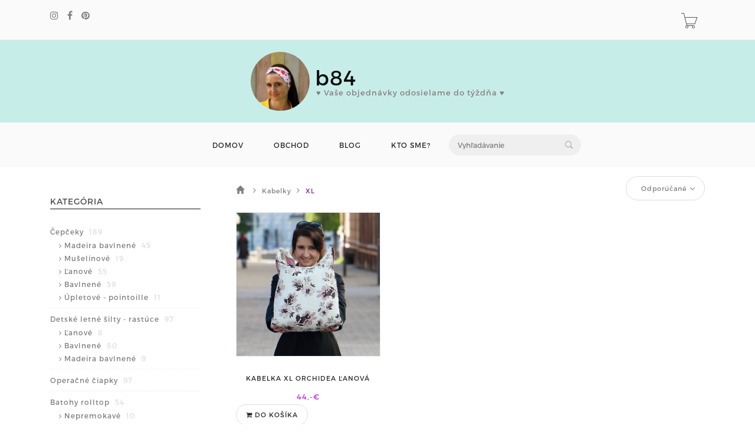

--- FILE ---
content_type: text/html; charset=utf-8
request_url: https://www.b84.sk/moje/xl?listing-color=fialova
body_size: 5598
content:
<!DOCTYPE html>
<html lang="en">
<!--[if lt IE 7 ]> <html class="ie ie6 ie-lt10 ie-lt9 ie-lt8 ie-lt7 no-js" lang="en"> <![endif]-->
<!--[if IE 7 ]>    <html class="ie ie7 ie-lt10 ie-lt9 ie-lt8 no-js" lang="en"> <![endif]-->
<!--[if IE 8 ]>    <html class="ie ie8 ie-lt10 ie-lt9 no-js" lang="en"> <![endif]-->
<!--[if IE 9 ]>    <html class="ie ie9 ie-lt10 no-js" lang="en"> <![endif]-->
<!--[if gt IE 9]><!-->
<head>
<!-- Global site tag (gtag.js) - Google Analytics -->
<script async src="https://www.googletagmanager.com/gtag/js?id=G-MH235QSVRB"></script>
<script>
	window.dataLayer = window.dataLayer || [];
	function gtag(){
		dataLayer.push(arguments);
	}
	gtag('js', new Date());

	gtag('config', "G-MH235QSVRB");
</script>
	<title> Katalóg produktov - Kabelky - XL - Fialová | b84.sk</title>
        
	<!-- Required meta tags always come first -->
	<meta charset="utf-8">
	<meta name="viewport" content="width=device-width, initial-scale=1">
	<meta http-equiv="x-ua-compatible" content="ie=edge">
	<meta name="description" content="">
	<meta name="keywords" content="rúško, čiapka, šál, batoh, ruksak, darček, vianoce, ">
	<meta name="author" content="Sashe.sk">
	
	<meta name="robots" content="index,follow">
	
	
	<link href="https://data.sashe.sk/domain/favicon/771/623ddbbfd821e.png" rel="shortcut icon" type="image/png">

	<link href="https://assets-domain.sashe.sk/plugins/default/sweetalert2/dist/sweetalert2.min.css" rel="stylesheet" type="text/css">
	<link href="https://assets-domain.sashe.sk/plugins/default/font-awesome/css/font-awesome.min.css" rel="stylesheet" type="text/css">
	<link href="https://assets-domain.sashe.sk/plugins/default/spinkit/css/spinkit.css" rel="stylesheet" type="text/css">

	<link href="https://assets-domain.sashe.sk/zorka/pe-icon-7-stroke/css/pe-icon-7-stroke.css" rel="stylesheet" type="text/css">
        <link href="https://assets-domain.sashe.sk/zorka/pe-icon-7-stroke/css/helper.css" rel="stylesheet" type="text/css">
	<link href="https://assets-domain.sashe.sk/zorka/styles/minimal-menu.css" rel="stylesheet" type="text/css">
        <!--[if LTE IE 8]>
        <link rel="stylesheet" type="text/css" href="https://assets-domain.sashe.sk/zorka/styles/minimal-menu-ie.css" />
        <![endif]-->
        <link href="https://assets-domain.sashe.sk/zorka/styles/flat-form.css" rel="stylesheet" type="text/css">
        <link href="https://assets-domain.sashe.sk/zorka/styles/fancySelect.css" rel="stylesheet" type="text/css">
        <link href="https://assets-domain.sashe.sk/zorka/styles/jquery.fancybox.css" rel="stylesheet" type="text/css">
        <link href="https://assets-domain.sashe.sk/zorka/styles/allinone_bannerRotator.css" rel="stylesheet" type="text/css">
        <link href="https://assets-domain.sashe.sk/zorka/styles/owl.carousel.css" rel="stylesheet" type="text/css">
        <link href="https://assets-domain.sashe.sk/zorka/styles/owl.theme.default.min.css" rel="stylesheet" type="text/css">
	<link href="https://assets-domain.sashe.sk/zorka/styles/easy-responsive-tabs.css" rel="stylesheet" type="text/css">
	
		<link href="https://assets-domain.sashe.sk/zorka/css/purple.css?55f52612b9" rel="stylesheet" type="text/css">
        <script src="https://assets-domain.sashe.sk/zorka/scripts/libs/prefixfree.min.js"></script>
        <script src="https://assets-domain.sashe.sk/zorka/scripts/libs/modernizr.js"></script>
        <!--[if lt IE 9]>
        <script src="https://assets-domain.sashe.sk/zorka/scripts/libs/html5shiv.js"></script>
        <script src="https://assets-domain.sashe.sk/zorka/scripts/libs/respond.js"></script>
        <![endif]-->
	
	        
        
        
</head>
	<body class="">
                
<div id="snippet--headerFlashes"></div>                
<div class="topbar">
	<div class="container">
		<div class="row">
			<div class="col-12">
				<div class="left-topbar">
					<div class="social">
<ul class="list-social">
	
				<li>
					<a href="https://www.instagram.com/b84.sk/" class="instagram" target="new">
						<i class="fa fa-instagram"></i>
					</a>
				</li>

				<li>
					<a href="https://www.facebook.com/b84.sk/" class="facebook" target="new">
						<i class="fa fa-facebook"></i>
					</a>
				</li>

				<li>
					<a href="https://sk.pinterest.com/b84sk/" class="pinterest" target="new">
						<i class="fa fa-pinterest"></i>
					</a>
				</li>



</ul>					</div>
				</div>
				<div class="right-topbar">
					<ul class="list-inline">
						<li>
						</li>
					</ul>
					<div class="top-cart" id="snippet--headerCart">
						<div>
<div class="sk-spinner sk-spinner-pulse"></div>							<a href="/order/enter-cart?storeLink=hpc86" rel="nofollow">
								<i class="pe-7s-cart"></i>
							</a>
						</div>
					</div>
				</div>
			</div>
		</div>
	</div>
</div><header class="default">
	<div class="container-fluid" style="background-color: #c7ede9;">
		<div class="logo">
			<a href="/">
				
					<div style="width: 100px; height: 100px; overflow: hidden;" class="img img-circle">
						<img src="https://static.sashe.sk/avatars/b/134510-1742320683.jpg" alt="b84.sk" width="100" height="127.06766917293" style="margin-top: -0px">
					</div>
				
			</a>
			<a class="brand" href="/">
				<div class="header-title" style="color: #0d0c0c;">
					b84 
				</div>
				<div class="header-subtitle" style="color: #877f7f;">
					♥ Vaše objednávky odosielame do týždňa ♥
				</div>
			</a>
		</div>
	</div>
	<div class="container">
<nav class="main-nav">
	<div class="minimal-menu">
		<ul class="menu">
			<li><a href="/">DOMOV</a></li>
			<li><a href="/products">OBCHOD</a></li>
			<li><a href="/journals">BLOG</a></li>
				<li><a href="/page/o-mne">KTO SME?</a></li>
			<li class="hidden-xs hidden-sm">
				<div class="wrap-search">
<form action="/moje/xl?listing-color=fialova" method="post" id="frm-listing-searchForm" class="search-form">
	<input type="text" name="query" placeholder="Vyhľadávanie" id="frm-listing-searchForm-query">
	<button type="submit"><i class="pe-7s-search"></i></button>
<input type="hidden" name="_token_" value="y4y20ubm21U0f30YElJjstPLu4BmFPtEMGJsg="><input type="hidden" name="_do" value="listing-searchForm-submit"><!--[if IE]><input type=IEbug disabled style="display:none"><![endif]-->
</form>
				</div>
			</li>
		</ul>
	</div>
</nav>		<div class="wrap-search visible-xs visible-sm">
<form action="/moje/xl?listing-color=fialova" method="post" id="frm-listing-searchForm" class="search-form">
	<input type="text" name="query" placeholder="Vyhľadávanie" id="frm-listing-searchForm-query">
	<button type="submit"><i class="pe-7s-search"></i></button>
<input type="hidden" name="_token_" value="36b45igrwp/L7p8/gIYYviRfu4/JxK288zgQw="><input type="hidden" name="_do" value="listing-searchForm-submit"><!--[if IE]><input type=IEbug disabled style="display:none"><![endif]-->
</form>
		</div>

	</div>
</header><div class="main">
	<div class="container">
		
		<div class="col-md-3 mgt-50">
			<div class="sidebar">
<aside class="widget">
	<h4 class="widget-title">KATEGÓRIA</h4>
	<ul class="ul-sidebar">
<li>
	<a href="/moje/cepceky">
		Čepčeky 
			<span>189</span>
	</a>
	<ul class="children">
		<li>
	<a href="/moje/madeira-bavlnene">
		Madeira bavlnené
			<span>45</span>
	</a>
</li>
<li>
	<a href="/moje/muselinove">
		Mušelínové
			<span>19</span>
	</a>
</li>
<li>
	<a href="/moje/lanove">
		Ľanové
			<span>55</span>
	</a>
</li>
<li>
	<a href="/moje/bavlnene">
		Bavlnené
			<span>59</span>
	</a>
</li>
<li>
	<a href="/moje/upletove-pointoille">
		Úpletové - pointoille
			<span>11</span>
	</a>
</li>

	</ul>
</li>
<li>
	<a href="/moje/detske-letne-silty">
		Detské letné šilty - rastúce
			<span>97</span>
	</a>
	<ul class="children">
		<li>
	<a href="/moje/lanovy">
		Ľanové
			<span>8</span>
	</a>
</li>
<li>
	<a href="/moje/bavlnene-1">
		Bavlnené
			<span>80</span>
	</a>
</li>
<li>
	<a href="/moje/madeira-bavlnene-1">
		Madeira bavlnené
			<span>9</span>
	</a>
</li>

	</ul>
</li>
<li>
	<a href="/moje/operacne">
		Operačné čiapky
			<span>97</span>
	</a>
</li>
<li>
	<a href="/moje/batohy-rolltop">
		Batohy rolltop
			<span>54</span>
	</a>
	<ul class="children">
		<li>
	<a href="/moje/nepremokave">
		Nepremokavé
			<span>10</span>
	</a>
</li>
<li>
	<a href="/moje/textilne">
		Textilné
			<span>31</span>
	</a>
</li>
<li>
	<a href="/moje/ekokoza">
		Ekokoža
			<span>13</span>
	</a>
</li>

	</ul>
</li>
<li>
	<a href="/moje/nakrcniky-a-ciapky-upletove">
		Čiapky, nákrčníky a sety úpletové
			<span>254</span>
	</a>
	<ul class="children">
		<li>
	<a href="/moje/pre-dospelych">
		Dospelácke :) nielen pre dospelých
			<span>179</span>
	</a>
</li>
<li>
	<a href="/moje/detske-nielen-pre-deti">
		Detské :) nielen pre deti
			<span>75</span>
	</a>
</li>

	</ul>
</li>
<li>
	<a href="/moje/sale-lanove">
		Šály ľanové
			<span>66</span>
	</a>
</li>
<li>
	<a href="/moje/celenky-upletove">
		Čelenky úpletové
			<span>375</span>
	</a>
	<ul class="children">
		<li>
	<a href="/moje/prekrizene">
		Prekrížené
			<span>182</span>
	</a>
</li>
<li>
	<a href="/moje/rovne">
		Rovné
			<span>193</span>
	</a>
</li>

	</ul>
</li>
<li>
	<a href="/moje/nakrcniky">
		Nákrčníky ľanové/bavlnené
			<span>59</span>
	</a>
</li>
<li>
	<a href="/moje/zero-waste-voskobaly-a-voskovrecka">
		Voskoobrúsky a voskovrecká
			<span>44</span>
	</a>
</li>
<li>
	<a href="/moje/kabelky-1">
		Kabelky
			<span>6</span>
	</a>
	<ul class="children">
		<li>
	<a href="/moje/xl" class="active">
		XL
			<span>6</span>
	</a>
</li>

	</ul>
</li>
<li>
	<a href="/moje/tasky">
		Tašky
			<span>51</span>
	</a>
</li>
<li>
	<a href="/moje/zero-waste-lan">
		Zero waste - ľan
			<span>81</span>
	</a>
	<ul class="children">
		<li>
	<a href="/moje/lanove-zastery">
		Ľanové zástery
			<span>13</span>
	</a>
</li>
<li>
	<a href="/moje/vrecuska">
		Ľanové vrecúška
			<span>23</span>
	</a>
</li>
<li>
	<a href="/moje/utierky">
		Ľanové utierky
			<span>45</span>
	</a>
</li>

	</ul>
</li>
<li>
	<a href="/moje/scrunchies-gumicky-lanove">
		Doplnky do vlasov ľanové
			<span>92</span>
	</a>
	<ul class="children">
		<li>
	<a href="/moje/satky">
		Šatky
			<span>19</span>
	</a>
</li>
<li>
	<a href="/moje/bez-usiek-1">
		Scrunchies gumičky bez ušiek
			<span>37</span>
	</a>
</li>
<li>
	<a href="/moje/usate-1">
		Scrunchies gumičky ušaté
			<span>36</span>
	</a>
</li>

	</ul>
</li>
<li>
	<a href="/moje/scrunchies-gumicky">
		Doplnky do vlasov bavlna
			<span>135</span>
	</a>
	<ul class="children">
		<li>
	<a href="/moje/satky-1">
		Šatky
			<span>2</span>
	</a>
</li>
<li>
	<a href="/moje/bez-usiek">
		Scrunchies gumičky bez ušiek
			<span>76</span>
	</a>
</li>
<li>
	<a href="/moje/usate">
		Scrunchies gumičky ušaté
			<span>57</span>
	</a>
</li>

	</ul>
</li>
<li>
	<a href="/moje/poukazy-na-nakup">
		Poukazy na nákup
			<span>2</span>
	</a>
	<ul class="children">
		<li>
	<a href="/moje/elektronicky">
		Elektronický
			<span>2</span>
	</a>
</li>

	</ul>
</li>
<li>
	<a href="/moje/funkcne-nakrcniky">
		Funkčné nákrčníky
			<span>10</span>
	</a>
</li>
<li>
	<a href="/moje/textilne-plienky">
		Textilné plienky
			<span>10</span>
	</a>
</li>
<li>
	<a href="/moje/ruska-tvarovane">
		Rúška - tvarované, ergonomické
			<span>398</span>
	</a>
	<ul class="children">
		<li>
	<a href="/moje/premiova-bavlna">
		Prémiová bavlna
			<span>48</span>
	</a>
</li>
<li>
	<a href="/moje/sety-rusok">
		Dopravné prostriedky
			<span>6</span>
	</a>
</li>
<li>
	<a href="/moje/nielen-pre-deti">
		Detské nielen pre deti
			<span>22</span>
	</a>
</li>
<li>
	<a href="/moje/kvety">
		Kvety a motýle
			<span>53</span>
	</a>
</li>
<li>
	<a href="/moje/unisex">
		Zvieratká
			<span>76</span>
	</a>
</li>
<li>
	<a href="/moje/lanove-ruska">
		Ľanové rúška
			<span>17</span>
	</a>
</li>
<li>
	<a href="/moje/folklorne">
		Folklórne
			<span>7</span>
	</a>
</li>
<li>
	<a href="/moje/srdiecka">
		Srdiečkové
			<span>18</span>
	</a>
</li>
<li>
	<a href="/moje/sety-rusok-1">
		Sety rúšok
			<span>20</span>
	</a>
</li>
<li>
	<a href="/moje/pre-muzov-nielen">
		Vzorované rôzne
			<span>57</span>
	</a>
</li>
<li>
	<a href="/moje/jednofarebne">
		Jednofarebné
			<span>23</span>
	</a>
</li>
<li>
	<a href="/moje/bodky">
		Bodky
			<span>20</span>
	</a>
</li>
<li>
	<a href="/moje/trojuholniky">
		Trojuholníky a kosoštvorce
			<span>7</span>
	</a>
</li>
<li>
	<a href="/moje/hviezdy">
		Hviezdy
			<span>8</span>
	</a>
</li>
<li>
	<a href="/moje/svadobne">
		Sviatočné/elegantné/svadobné
			<span>13</span>
	</a>
</li>
<li>
	<a href="/moje/vianocne">
		Vianočné
			<span>2</span>
	</a>
</li>

	</ul>
</li>
	</ul>
	<div class="clearfix"></div>
</aside><aside class="widget">
	<h4 class="widget-title">FILTROVAŤ PODĽA FARBY</h4>
	<ul class="ul-sidebar">
		<li><a href="/moje/xl?listing-color=fialova&amp;listing-priceFrom=44&amp;listing-priceTo=44&amp;do=listing-color" class="active">Fialová <span>1</span></a></li>
	</ul>
	<a class="btn btn-white pull-right" href="/moje/xl?listing-priceFrom=44&amp;listing-priceTo=44&amp;do=listing-color">
		<i class="glyphicon glyphicon-remove"></i>
		Reset filtra
	</a>
	<div class="clearfix"></div>
</aside>			</div>
		</div>
		<div class="col-md-9">
<div class="main-content">
	<div class="top-products">
		<div class="row">
			<div class="col-md-12">
				<div class="listing-breadcrumb">
	<nav class="breadcrumb">
		<a href="/products">
			
				<i class="glyphicon glyphicon-home"></i>
		</a>
		<i class="fa fa-angle-right"></i>
		<a href="/moje/kabelky-1">
							Kabelky
		</a>
		<i class="fa fa-angle-right"></i>
		<span class="active">XL</span>
	</nav>
				</div>
				<div class="sortby">
					<form action="/moje/xl?listing-color=fialova" method="post" id="frm-listing-sortingForm">
						<select name="sort" id="frm-listing-sortingForm-sort" class="custom-select"><option value="najnovsich">Najnovšie</option><option value="najlacnejsich">Najlacnejšie</option><option value="najdrahsich">Najdrahšie</option><option value="date">Najaktuálnejšie</option><option value="p">Najpáčivejšie</option><option value="mysort" selected>Odporúčané</option><option value="sold">Najpredávanejšie</option></select>
					<input type="hidden" name="_token_" value="7c16gz8bywtAAcjGaPyL3WB5vcJmew3V1tnlE="><input type="hidden" name="_do" value="listing-sortingForm-submit"><!--[if IE]><input type=IEbug disabled style="display:none"><![endif]-->
</form>

				</div>
			</div>
<!--			<div class="col-lg-5 col-md-6 col-lg-offset-7 col-md-offset-6" style="position: absolute; top: 25px; right: 28px;">
			</div>-->
		</div>

	</div>
        
		<div class="box-product">
                        
                        
			<div class="col-md-4 col-sm-6 same-height">
				<div class="product-item">
					<div class="product-thumb">
						<div class="main-img">
							<a href="/product/kabelka-xl-orchidea-lanova">
								<img data-crop-original="16" data-crop-direct="top"
								    class="img-responsive"
								    src="https://data.sashe.sk/photos/2023/05/04/134510/b/b-R15606635_134510_20230504_23916.jpg" alt="Kabelka XL orchidea ľanová">
							</a>
						</div>
						<a href="/product/kabelka-xl-orchidea-lanova" class="details"><i class="pe-7s-search"></i></a>
					</div>
					<h4 class="product-name"><a href="/product/kabelka-xl-orchidea-lanova">Kabelka XL orchidea ľanová</a></h4>
					<p class="product-price">
						<ins>
							<span class="amount">
									44,-€
							</span>
						</ins>
					</p>
					<div class="group-buttons">
							<a rel="nofollow" class="add-to-cart" title="Do košíka" href="/moje/xl?listing-id=7474576&amp;listing-storeLink=pz98b&amp;listing-color=fialova&amp;do=listing-addToCart">
								<span class="fa fa-shopping-cart"></span>
								<span>Do košíka</span>
							</a>
					</div>
				</div>
			</div>
		</div>
</div>			<!--<div n:block="title"></div>-->
		</div>
	</div>
</div>

<script>
	var formatSquare = function(){
		//Čistý javascript... v tomto momente ešte niesú načítané žiadne knižnice,
		//až pod týmto skriptom inkludujem parenta.
		var thumbs = document.getElementsByClassName("product-thumb");
		thumbs[0].style.width = '100%';
		var width = thumbs[0].offsetWidth;
		l = thumbs.length;
		for (i = 0; i < l; i++) {
			var img = thumbs[i].getElementsByTagName('img')[0];
			var defautlCrop = img.attributes[0].value;
			var direct = img.attributes[1].value;
			

			thumbs[i].getElementsByClassName('main-img')[0].style.maxHeight = width + 'px';
			if (direct === 'left') {
				img.classList.add("img-width");
				img.style.maxHeight = width + 'px';
				img.style.height = width + 'px';
			} else {
				img.classList.add("img-height");					
				img.style.width = width + 'px';
			}

			if (direct) {
				var newCrop = width/160*defautlCrop;
				if (defautlCrop>0) {
					if (direct === 'left') {
						img.style.left = '-' + newCrop + 'px';
						img.style.transform = 'none';
					} else if (direct === 'top') {
						img.style.top = '-' + newCrop + 'px';
					}
				}
			}

		}
	};
	formatSquare();
</script>



<footer>
	<div class="container">
                <div class="row">
			<div class="col-md-4 col-sm-12">
				<h5>
                                    KONTAKT
                                </h5>
				<div class="address">
                                    Karol Kováč KBK exclusive<br>
Strážska cesta 1139/37<br>
960 01 Zvolen<br>
barborakovacova@b84.sk<br>
+421904235165<br>
IČO: 33302022
                                </div>
			</div>

<div class="col-md-4 col-sm-12">
		<h3>
                                    Obchodné podmienky
                </h3>
		<ul class="list-link">
				<li>
					<a href="/page/obchodne-podmienky">OBCHODNÉ PODMIENKY</a>
				</li>
		</ul> 
</div>
<div class="col-md-4 col-sm-12">
		<ul class="list-link">
				<li>
					<a href="/pgc"><span class="fa fa-2x fa-credit-card"></span> Podmienky platobnej brány</a>
				</li>
		</ul> 
</div>                </div>
		<div class="row">
			<div class="col-md-12">
<ul class="list-social">
	
				<li>
					<a href="https://www.instagram.com/b84.sk/" class="instagram" target="new">
						<i class="fa fa-instagram"></i>
					</a>
				</li>

				<li>
					<a href="https://www.facebook.com/b84.sk/" class="facebook" target="new">
						<i class="fa fa-facebook"></i>
					</a>
				</li>

				<li>
					<a href="https://sk.pinterest.com/b84sk/" class="pinterest" target="new">
						<i class="fa fa-pinterest"></i>
					</a>
				</li>



				<li><a href="https://www.sashe.sk/Barborka1984" class="sashe" target="new"><img src="https://assets-domain.sashe.sk/img/sashe-logo.png"></a></li>
</ul>			</div>
		</div>
                <div class="bottom-footer">
			<div class="copyright">
				©2026 b84.sk všetky práva vyhradené.
				<br>
			</div>
                </div>
	</div>
</footer>
		
			<script src="https://assets-domain.sashe.sk/plugins/zorka/jquery/dist/jquery.min.js" type="text/javascript"></script>
			<script src="https://assets-domain.sashe.sk/plugins/zorka/jquery-ui-dist/jquery-ui.min.js" type="text/javascript"></script>
			<script src="https://assets-domain.sashe.sk/plugins/default/nette-forms/src/assets/netteForms.min.js" type="text/javascript"></script>
			<script src="https://assets-domain.sashe.sk/plugins/default/nette.ajax.js/nette.ajax.js" type="text/javascript"></script>
			<script src="https://assets-domain.sashe.sk/plugins/default/sweetalert2/dist/sweetalert2.min.js" type="text/javascript"></script>
			<script src="https://assets-domain.sashe.sk/plugins/default/js-cookie/src/js.cookie.js" type="text/javascript"></script>
			
			<script src="https://assets-domain.sashe.sk/zorka/scripts/libs/jquery.easing.1.3.js"></script>
			<script src="https://assets-domain.sashe.sk/plugins/zorka/bootstrap/dist/js/bootstrap.min.js" type="text/javascript"></script>
			<script src="https://assets-domain.sashe.sk/zorka/scripts/libs/fancySelect.js"></script>
			<script src="https://assets-domain.sashe.sk/zorka/scripts/libs/jquery.fancybox.pack.js"></script>
			<script src="https://assets-domain.sashe.sk/zorka/scripts/libs/jquery.ui.touch-punch.min.js"></script>
			<script src="https://assets-domain.sashe.sk/zorka/scripts/libs/jquery.mousewheel.min.js"></script>
			<script src="https://assets-domain.sashe.sk/zorka/scripts/libs/allinone_bannerRotator.js"></script>
			<script src="https://assets-domain.sashe.sk/zorka/scripts/libs/owl.carousel.min.js"></script>
			<script src="https://assets-domain.sashe.sk/zorka/scripts/libs/jquery.countdown.min.js"></script>
			<script src="https://assets-domain.sashe.sk/zorka/scripts/libs/easyResponsiveTabs.js" type="text/javascript"></script>
			<script src="https://assets-domain.sashe.sk/zorka/scripts/libs/jquery.raty-fa.js" type="text/javascript"></script>
			<script src="https://assets-domain.sashe.sk/zorka/scripts/functions.js?55f52612b9"></script>	
			<script>
			</script>
			<script src="https://assets-domain.sashe.sk/js/scripts.js?55f52612b9"></script>
	<script>
		window.onresize = function() {
			formatSquare();
		}
	</script>
	<script src="https://assets-domain.sashe.sk/plugins/zorka/jquery-match-height/dist/jquery.matchHeight-min.js" type="text/javascript"></script>
	<script>
		$(function() {
			$('.same-height').matchHeight({
				byRow: true,
				property: 'height',
				target: null,
				remove: false
			});
		});		
	</script>
	</body>
</html>